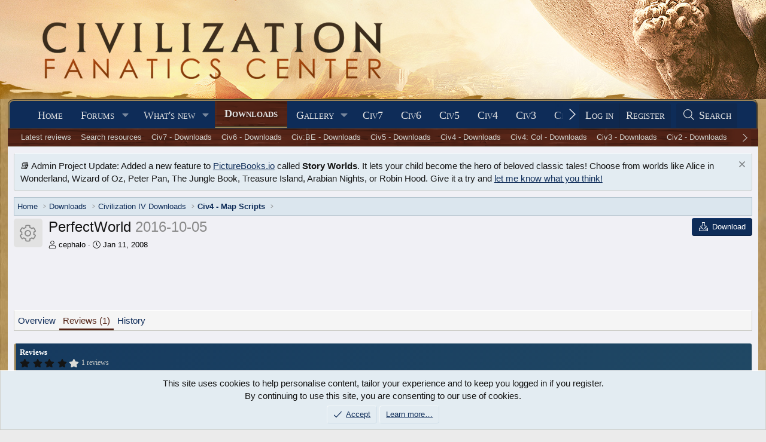

--- FILE ---
content_type: text/html; charset=utf-8
request_url: https://forums.civfanatics.com/resources/perfectworld.8042/reviews?order=vote_score
body_size: 13999
content:
<!DOCTYPE html>
<html id="XF" lang="en-US" dir="LTR"
	data-xf="2.3"
	data-app="public"
	
	
	data-template="xfrm_resource_reviews"
	data-container-key="xfrmCategory-9"
	data-content-key="resource-8042"
	data-logged-in="false"
	data-cookie-prefix="xf_"
	data-csrf="1769050182,334be002838e68268f7bd2508aeb7e61"
	class="has-no-js template-xfrm_resource_reviews"
	>
<head>
	
	
	

	<meta charset="utf-8" />
	<title>PerfectWorld - Reviews | CivFanatics Forums</title>
	<link rel="manifest" href="/webmanifest.php">

	<meta http-equiv="X-UA-Compatible" content="IE=Edge" />
	<meta name="viewport" content="width=device-width, initial-scale=1, viewport-fit=cover">

	
		
			
				<meta name="theme-color" content="#0e2b58" />
			
		
	

	<meta name="apple-mobile-web-app-title" content="CivFanatics">
	

	
		<link rel="canonical" href="https://forums.civfanatics.com/resources/perfectworld.8042/reviews" />
	

	
		
	
	
	<meta property="og:site_name" content="CivFanatics Forums" />


	
	
		
	
	
	<meta property="og:type" content="website" />


	
	
		
	
	
	
		<meta property="og:title" content="PerfectWorld - Reviews" />
		<meta property="twitter:title" content="PerfectWorld - Reviews" />
	


	
	
	
		
	
	
	<meta property="og:url" content="https://forums.civfanatics.com/resources/perfectworld.8042/reviews?order=vote_score" />


	
	

	
	
	
		
	
	

	<link rel="stylesheet" href="/css.php?css=public%3Anormalize.css%2Cpublic%3Afa.css%2Cpublic%3Avariations.less%2Cpublic%3Acore.less%2Cpublic%3Aapp.less&amp;s=20&amp;l=1&amp;d=1768261783&amp;k=993d3c5d7846cf12dad1b9c096d587dcc1dd7eeb" />

	<link rel="stylesheet" href="/css.php?css=public%3Amessage.less&amp;s=20&amp;l=1&amp;d=1768261783&amp;k=24efc4a8a79387625f4b319ae715e72112b96b6f" />
<link rel="stylesheet" href="/css.php?css=public%3Anotices.less&amp;s=20&amp;l=1&amp;d=1768261783&amp;k=78b829707725b566d019a4b36c1afa44c813a4d8" />
<link rel="stylesheet" href="/css.php?css=public%3Aprogress_bar.less&amp;s=20&amp;l=1&amp;d=1768261783&amp;k=37da38ab3e47e4bc691467562c10b2250172c37b" />
<link rel="stylesheet" href="/css.php?css=public%3Arating_stars.less&amp;s=20&amp;l=1&amp;d=1768261783&amp;k=fa7b4ac80cadba36b1f56156c9ca9dda5c56c450" />
<link rel="stylesheet" href="/css.php?css=public%3Axfrm.less&amp;s=20&amp;l=1&amp;d=1768261783&amp;k=67da50f8809cc2e8b516df4be8d4a2826659e5c6" />
<link rel="stylesheet" href="/css.php?css=public%3Aextra.less&amp;s=20&amp;l=1&amp;d=1768261783&amp;k=73c01d64539d64c1e6b6ce16689312100af3a8b1" />


	
		<script src="/js/xf/preamble.min.js?_v=00026c4e"></script>
	

	
	<script src="/js/vendor/vendor-compiled.js?_v=00026c4e" defer></script>
	<script src="/js/xf/core-compiled.js?_v=00026c4e" defer></script>

	<script>
		XF.ready(() =>
		{
			XF.extendObject(true, XF.config, {
				// 
				userId: 0,
				enablePush: true,
				pushAppServerKey: 'BF9H8wib7EUZQZuOGJhO0MVwhNi2jL37t1ONGL_lIJ9mR4mJruI05LLhmsDn0kmFIfbrSOMA0zrD3h9lh55LZzI',
				url: {
					fullBase: 'https://forums.civfanatics.com/',
					basePath: '/',
					css: '/css.php?css=__SENTINEL__&s=20&l=1&d=1768261783',
					js: '/js/__SENTINEL__?_v=00026c4e',
					icon: '/data/local/icons/__VARIANT__.svg?v=1768261802#__NAME__',
					iconInline: '/styles/fa/__VARIANT__/__NAME__.svg?v=5.15.3',
					keepAlive: '/login/keep-alive'
				},
				cookie: {
					path: '/',
					domain: '',
					prefix: 'xf_',
					secure: true,
					consentMode: 'simple',
					consented: ["optional","_third_party"]
				},
				cacheKey: 'f3ed7234243583f554e27d349fe769c5',
				csrf: '1769050182,334be002838e68268f7bd2508aeb7e61',
				js: {"\/js\/xf\/comment.min.js?_v=00026c4e":true},
				fullJs: false,
				css: {"public:message.less":true,"public:notices.less":true,"public:progress_bar.less":true,"public:rating_stars.less":true,"public:xfrm.less":true,"public:extra.less":true},
				time: {
					now: 1769050182,
					today: 1768971600,
					todayDow: 3,
					tomorrow: 1769058000,
					yesterday: 1768885200,
					week: 1768453200,
					month: 1767243600,
					year: 1767243600
				},
				style: {
					light: 'default',
					dark: '',
					defaultColorScheme: 'light'
				},
				borderSizeFeature: '3px',
				fontAwesomeWeight: 'l',
				enableRtnProtect: true,
				
				enableFormSubmitSticky: true,
				imageOptimization: '0',
				imageOptimizationQuality: 0.85,
				uploadMaxFilesize: 268435456,
				uploadMaxWidth: 0,
				uploadMaxHeight: 0,
				allowedVideoExtensions: ["m4v","mov","mp4","mp4v","mpeg","mpg","ogv","webm"],
				allowedAudioExtensions: ["mp3","opus","ogg","wav"],
				shortcodeToEmoji: true,
				visitorCounts: {
					conversations_unread: '0',
					alerts_unviewed: '0',
					total_unread: '0',
					title_count: false,
					icon_indicator: true
				},
				jsMt: {"xf\/action.js":"73262821","xf\/embed.js":"bba1db27","xf\/form.js":"bba1db27","xf\/structure.js":"73262821","xf\/tooltip.js":"bba1db27"},
				jsState: {},
				publicMetadataLogoUrl: '',
				publicPushBadgeUrl: 'https://forums.civfanatics.com/styles/default/xenforo/bell.png'
			})

			XF.extendObject(XF.phrases, {
				// 
				date_x_at_time_y:     "{date} at {time}",
				day_x_at_time_y:      "{day} at {time}",
				yesterday_at_x:       "Yesterday at {time}",
				x_minutes_ago:        "{minutes} minutes ago",
				one_minute_ago:       "1 minute ago",
				a_moment_ago:         "A moment ago",
				today_at_x:           "Today at {time}",
				in_a_moment:          "In a moment",
				in_a_minute:          "In a minute",
				in_x_minutes:         "In {minutes} minutes",
				later_today_at_x:     "Later today at {time}",
				tomorrow_at_x:        "Tomorrow at {time}",
				short_date_x_minutes: "{minutes}m",
				short_date_x_hours:   "{hours}h",
				short_date_x_days:    "{days}d",

				day0: "Sunday",
				day1: "Monday",
				day2: "Tuesday",
				day3: "Wednesday",
				day4: "Thursday",
				day5: "Friday",
				day6: "Saturday",

				dayShort0: "Sun",
				dayShort1: "Mon",
				dayShort2: "Tue",
				dayShort3: "Wed",
				dayShort4: "Thu",
				dayShort5: "Fri",
				dayShort6: "Sat",

				month0: "January",
				month1: "February",
				month2: "March",
				month3: "April",
				month4: "May",
				month5: "June",
				month6: "July",
				month7: "August",
				month8: "September",
				month9: "October",
				month10: "November",
				month11: "December",

				active_user_changed_reload_page: "The active user has changed. Reload the page for the latest version.",
				server_did_not_respond_in_time_try_again: "The server did not respond in time. Please try again.",
				oops_we_ran_into_some_problems: "Oops! We ran into some problems.",
				oops_we_ran_into_some_problems_more_details_console: "Oops! We ran into some problems. Please try again later. More error details may be in the browser console.",
				file_too_large_to_upload: "The file is too large to be uploaded.",
				uploaded_file_is_too_large_for_server_to_process: "The uploaded file is too large for the server to process.",
				files_being_uploaded_are_you_sure: "Files are still being uploaded. Are you sure you want to submit this form?",
				attach: "Attach files",
				rich_text_box: "Rich text box",
				close: "Close",
				link_copied_to_clipboard: "Link copied to clipboard.",
				text_copied_to_clipboard: "Text copied to clipboard.",
				loading: "Loading…",
				you_have_exceeded_maximum_number_of_selectable_items: "You have exceeded the maximum number of selectable items.",

				processing: "Processing",
				'processing...': "Processing…",

				showing_x_of_y_items: "Showing {count} of {total} items",
				showing_all_items: "Showing all items",
				no_items_to_display: "No items to display",

				number_button_up: "Increase",
				number_button_down: "Decrease",

				push_enable_notification_title: "Push notifications enabled successfully at CivFanatics Forums",
				push_enable_notification_body: "Thank you for enabling push notifications!",

				pull_down_to_refresh: "Pull down to refresh",
				release_to_refresh: "Release to refresh",
				refreshing: "Refreshing…"
			})
		})
	</script>

	<script src="/js/xf/comment.min.js?_v=00026c4e" defer></script>



	

	
	<script async src="https://www.googletagmanager.com/gtag/js?id=G-EXJ6TW9EQ9"></script>
	<script>
		window.dataLayer = window.dataLayer || [];
		function gtag(){dataLayer.push(arguments);}
		gtag('js', new Date());
		gtag('config', 'G-EXJ6TW9EQ9', {
			// 
			
			
		});
	</script>

<script defer src="https://cloudmetrics.xenforo.com/js/essential.js" data-website-id="2020738969127760"></script>
<!-- Venatus Ad Manager -->
<script src="https://hb.vntsm.com/v3/live/ad-manager.min.js" type="text/javascript" data-site-id="650090d2397aa93aeb789e0e" data-mode="scan" async></script>
<!-- / Venatus Ad Manager -->
</head>
<body data-template="xfrm_resource_reviews">

<div class="p-pageWrapper" id="top">

	

	<header class="p-header" id="header">
		<div class="p-header-inner">
			<div class="p-header-content">
				<div class="p-header-logo p-header-logo--image">
					<a href="https://www.civfanatics.com">
						

	

	
		
		

		
	
		
		

		
	

	

	<picture data-variations="{&quot;default&quot;:{&quot;1&quot;:&quot;\/data\/assets\/logo\/logo-cfc.png&quot;,&quot;2&quot;:null},&quot;alternate&quot;:{&quot;1&quot;:&quot;\/data\/assets\/logo\/logo-cfc.png&quot;,&quot;2&quot;:null}}">
		
		
		

		

		<img src="/data/assets/logo/logo-cfc.png"  width="" height="36" alt="CivFanatics Forums"  />
	</picture>


					</a>
				</div>

				
			</div>
		</div>
	</header>

	
	

	
		<div class="p-navSticky p-navSticky--primary" data-xf-init="sticky-header">
			
		<nav class="p-nav">
			<div class="p-nav-inner">
				<button type="button" class="button button--plain p-nav-menuTrigger" data-xf-click="off-canvas" data-menu=".js-headerOffCanvasMenu" tabindex="0" aria-label="Menu"><span class="button-text">
					<i aria-hidden="true"></i>
				</span></button>

				<div class="p-nav-smallLogo">
					<a href="https://www.civfanatics.com">
						

	

	
		
		

		
	
		
		

		
	

	

	<picture data-variations="{&quot;default&quot;:{&quot;1&quot;:&quot;\/data\/assets\/logo\/logo-cfc.png&quot;,&quot;2&quot;:null},&quot;alternate&quot;:{&quot;1&quot;:&quot;\/data\/assets\/logo\/logo-cfc.png&quot;,&quot;2&quot;:null}}">
		
		
		

		

		<img src="/data/assets/logo/logo-cfc.png"  width="" height="36" alt="CivFanatics Forums"  />
	</picture>


					</a>
				</div>

				<div class="p-nav-scroller hScroller" data-xf-init="h-scroller" data-auto-scroll=".p-navEl.is-selected">
					<div class="hScroller-scroll">
						<ul class="p-nav-list js-offCanvasNavSource">
							
								<li>
									
	<div class="p-navEl " >
	

		
	
	<a href="https://www.civfanatics.com"
	class="p-navEl-link "
	
	data-xf-key="1"
	data-nav-id="home">Home</a>


		

		
	
	</div>

								</li>
							
								<li>
									
	<div class="p-navEl " data-has-children="true">
	

		
	
	<a href="/"
	class="p-navEl-link p-navEl-link--splitMenu "
	
	
	data-nav-id="forums">Forums</a>


		<a data-xf-key="2"
			data-xf-click="menu"
			data-menu-pos-ref="< .p-navEl"
			class="p-navEl-splitTrigger"
			role="button"
			tabindex="0"
			aria-label="Toggle expanded"
			aria-expanded="false"
			aria-haspopup="true"></a>

		
	
		<div class="menu menu--structural" data-menu="menu" aria-hidden="true">
			<div class="menu-content">
				
					
	
	
	<a href="/whats-new/posts/"
	class="menu-linkRow u-indentDepth0 js-offCanvasCopy "
	
	
	data-nav-id="newPosts">New posts</a>

	

				
					
	
	
	<a href="/search/?type=post"
	class="menu-linkRow u-indentDepth0 js-offCanvasCopy "
	
	
	data-nav-id="searchForums">Search forums</a>

	

				
					
	
	
	<a href="https://forums.civfanatics.com/account/upgrades"
	class="menu-linkRow u-indentDepth0 js-offCanvasCopy "
	
	
	data-nav-id="AccountUpgrade">Account upgrades</a>

	

				
			</div>
		</div>
	
	</div>

								</li>
							
								<li>
									
	<div class="p-navEl " data-has-children="true">
	

		
	
	<a href="/whats-new/"
	class="p-navEl-link p-navEl-link--splitMenu "
	
	
	data-nav-id="whatsNew">What's new</a>


		<a data-xf-key="3"
			data-xf-click="menu"
			data-menu-pos-ref="< .p-navEl"
			class="p-navEl-splitTrigger"
			role="button"
			tabindex="0"
			aria-label="Toggle expanded"
			aria-expanded="false"
			aria-haspopup="true"></a>

		
	
		<div class="menu menu--structural" data-menu="menu" aria-hidden="true">
			<div class="menu-content">
				
					
	
	
	<a href="/featured/"
	class="menu-linkRow u-indentDepth0 js-offCanvasCopy "
	
	
	data-nav-id="featured">Featured content</a>

	

				
					
	
	
	<a href="/whats-new/posts/"
	class="menu-linkRow u-indentDepth0 js-offCanvasCopy "
	 rel="nofollow"
	
	data-nav-id="whatsNewPosts">New posts</a>

	

				
					
	
	
	<a href="/whats-new/media/"
	class="menu-linkRow u-indentDepth0 js-offCanvasCopy "
	 rel="nofollow"
	
	data-nav-id="xfmgWhatsNewNewMedia">New media</a>

	

				
					
	
	
	<a href="/whats-new/media-comments/"
	class="menu-linkRow u-indentDepth0 js-offCanvasCopy "
	 rel="nofollow"
	
	data-nav-id="xfmgWhatsNewMediaComments">New media comments</a>

	

				
					
	
	
	<a href="/whats-new/resources/"
	class="menu-linkRow u-indentDepth0 js-offCanvasCopy "
	 rel="nofollow"
	
	data-nav-id="xfrmNewResources">New resources</a>

	

				
					
	
	
	<a href="/whats-new/profile-posts/"
	class="menu-linkRow u-indentDepth0 js-offCanvasCopy "
	 rel="nofollow"
	
	data-nav-id="whatsNewProfilePosts">New profile posts</a>

	

				
					
	
	
	<a href="/whats-new/latest-activity"
	class="menu-linkRow u-indentDepth0 js-offCanvasCopy "
	 rel="nofollow"
	
	data-nav-id="latestActivity">Latest activity</a>

	

				
			</div>
		</div>
	
	</div>

								</li>
							
								<li>
									
	<div class="p-navEl is-selected" data-has-children="true">
	

		
	
	<a href="/resources/"
	class="p-navEl-link p-navEl-link--splitMenu "
	
	
	data-nav-id="xfrm">Downloads</a>


		<a data-xf-key="4"
			data-xf-click="menu"
			data-menu-pos-ref="< .p-navEl"
			class="p-navEl-splitTrigger"
			role="button"
			tabindex="0"
			aria-label="Toggle expanded"
			aria-expanded="false"
			aria-haspopup="true"></a>

		
	
		<div class="menu menu--structural" data-menu="menu" aria-hidden="true">
			<div class="menu-content">
				
					
	
	
	<a href="/resources/latest-reviews"
	class="menu-linkRow u-indentDepth0 js-offCanvasCopy "
	
	
	data-nav-id="xfrmLatestReviews">Latest reviews</a>

	

				
					
	
	
	<a href="/search/?type=resource"
	class="menu-linkRow u-indentDepth0 js-offCanvasCopy "
	
	
	data-nav-id="xfrmSearchResources">Search resources</a>

	

				
					
	
	
	<a href="https://forums.civfanatics.com/resources/categories/civilization-vii-downloads.181/"
	class="menu-linkRow u-indentDepth0 js-offCanvasCopy "
	
	
	data-nav-id="Civ7Downloads">Civ7 - Downloads</a>

	

				
					
	
	
	<a href="https://forums.civfanatics.com/resources/categories/civilization-vi-downloads.145/"
	class="menu-linkRow u-indentDepth0 js-offCanvasCopy "
	
	
	data-nav-id="430">Civ6 - Downloads</a>

	

				
					
	
	
	<a href="https://forums.civfanatics.com/resources/categories/civ-beyond-earth-downloads.144/"
	class="menu-linkRow u-indentDepth0 js-offCanvasCopy "
	
	
	data-nav-id="435">Civ:BE - Downloads</a>

	

				
					
	
	
	<a href="https://forums.civfanatics.com/resources/categories/civilization-v-downloads.112/"
	class="menu-linkRow u-indentDepth0 js-offCanvasCopy "
	
	
	data-nav-id="440">Civ5 - Downloads</a>

	

				
					
	
	
	<a href="https://forums.civfanatics.com/resources/categories/civilization-iv-downloads.1/"
	class="menu-linkRow u-indentDepth0 js-offCanvasCopy "
	
	
	data-nav-id="450">Civ4 - Downloads</a>

	

				
					
	
	
	<a href="https://forums.civfanatics.com/resources/categories/civ-iv-colonization-downloads.110/"
	class="menu-linkRow u-indentDepth0 js-offCanvasCopy "
	
	
	data-nav-id="455">Civ4: Col - Downloads</a>

	

				
					
	
	
	<a href="https://forums.civfanatics.com/resources/categories/civilization-iii-downloads.13/"
	class="menu-linkRow u-indentDepth0 js-offCanvasCopy "
	
	
	data-nav-id="460">Civ3 - Downloads</a>

	

				
					
	
	
	<a href="https://forums.civfanatics.com/resources/categories/civilization-ii-downloads.78/"
	class="menu-linkRow u-indentDepth0 js-offCanvasCopy "
	
	
	data-nav-id="470">Civ2 - Downloads</a>

	

				
					
	
	
	<a href="https://forums.civfanatics.com/resources/categories/civilization-i-downloads.105/"
	class="menu-linkRow u-indentDepth0 js-offCanvasCopy "
	
	
	data-nav-id="480">Civ1 - Downloads</a>

	

				
					
	
	
	<a href="https://forums.civfanatics.com/resources/categories/alpha-centauri-downloads.111/"
	class="menu-linkRow u-indentDepth0 js-offCanvasCopy "
	
	
	data-nav-id="490">Alpha Centauri - Downloads</a>

	

				
					
	
	
	<a href="https://forums.civfanatics.com/resources/categories/ara-history-untold-downloads.188/"
	class="menu-linkRow u-indentDepth0 js-offCanvasCopy "
	
	
	data-nav-id="Ara">Ara: History Untold Downloads</a>

	

				
			</div>
		</div>
	
	</div>

								</li>
							
								<li>
									
	<div class="p-navEl " data-has-children="true">
	

		
	
	<a href="/media/"
	class="p-navEl-link p-navEl-link--splitMenu "
	
	
	data-nav-id="xfmg">Gallery</a>


		<a data-xf-key="5"
			data-xf-click="menu"
			data-menu-pos-ref="< .p-navEl"
			class="p-navEl-splitTrigger"
			role="button"
			tabindex="0"
			aria-label="Toggle expanded"
			aria-expanded="false"
			aria-haspopup="true"></a>

		
	
		<div class="menu menu--structural" data-menu="menu" aria-hidden="true">
			<div class="menu-content">
				
					
	
	
	<a href="/whats-new/media/"
	class="menu-linkRow u-indentDepth0 js-offCanvasCopy "
	 rel="nofollow"
	
	data-nav-id="xfmgNewMedia">New media</a>

	

				
					
	
	
	<a href="/whats-new/media-comments/"
	class="menu-linkRow u-indentDepth0 js-offCanvasCopy "
	 rel="nofollow"
	
	data-nav-id="xfmgNewComments">New comments</a>

	

				
					
	
	
	<a href="/search/?type=xfmg_media"
	class="menu-linkRow u-indentDepth0 js-offCanvasCopy "
	
	
	data-nav-id="xfmgSearchMedia">Search media</a>

	

				
					
	
	
	<a href="https://forums.civfanatics.com/media/categories/civilization-vii-gallery.74/"
	class="menu-linkRow u-indentDepth0 js-offCanvasCopy "
	
	
	data-nav-id="Civ7Gallery">Civ7 - Gallery</a>

	

				
					
	
	
	<a href="https://forums.civfanatics.com/media/categories/civilization-vi-gallery.39/"
	class="menu-linkRow u-indentDepth0 js-offCanvasCopy "
	
	
	data-nav-id="Gal800">Civ6 - Gallery</a>

	

				
					
	
	
	<a href="https://forums.civfanatics.com/media/categories/civ-beyond-earth-gallery.36/"
	class="menu-linkRow u-indentDepth0 js-offCanvasCopy "
	
	
	data-nav-id="Gal810">Civ:BE - Gallery</a>

	

				
					
	
	
	<a href="https://forums.civfanatics.com/media/categories/civilization-v-gallery.31/"
	class="menu-linkRow u-indentDepth0 js-offCanvasCopy "
	
	
	data-nav-id="Gal820">Civ5 - Gallery</a>

	

				
					
	
	
	<a href="https://forums.civfanatics.com/media/categories/civilization-iv-gallery.2/"
	class="menu-linkRow u-indentDepth0 js-offCanvasCopy "
	
	
	data-nav-id="Gal830">Civ4 - Gallery</a>

	

				
					
	
	
	<a href="https://forums.civfanatics.com/media/categories/civ4-colonization-gallery.29/"
	class="menu-linkRow u-indentDepth0 js-offCanvasCopy "
	
	
	data-nav-id="Gal840">Civ4:Col - Gallery</a>

	

				
					
	
	
	<a href="https://forums.civfanatics.com/media/categories/civilization-iii-gallery.6/"
	class="menu-linkRow u-indentDepth0 js-offCanvasCopy "
	
	
	data-nav-id="Gal850">Civ3 - Gallery</a>

	

				
					
	
	
	<a href="https://forums.civfanatics.com/media/categories/civilization-ii-gallery.13/"
	class="menu-linkRow u-indentDepth0 js-offCanvasCopy "
	
	
	data-nav-id="Gal860">Civ2 - Gallery</a>

	

				
					
	
	
	<a href="https://forums.civfanatics.com/media/categories/civilization-gallery.16/"
	class="menu-linkRow u-indentDepth0 js-offCanvasCopy "
	
	
	data-nav-id="Gal870">Civ1 - Gallery</a>

	

				
					
	
	
	<a href="https://forums.civfanatics.com/media/categories/alpha-centauri.89/"
	class="menu-linkRow u-indentDepth0 js-offCanvasCopy "
	
	
	data-nav-id="873">Alpha Centauri - Gallery</a>

	

				
					
	
	
	<a href="https://forums.civfanatics.com/media/categories/colonization-gallery.70/"
	class="menu-linkRow u-indentDepth0 js-offCanvasCopy "
	
	
	data-nav-id="876">Colonization - Gallery</a>

	

				
					
	
	
	<a href="https://forums.civfanatics.com/media/categories/old-world.59/"
	class="menu-linkRow u-indentDepth0 js-offCanvasCopy "
	
	
	data-nav-id="Gal880">Old World - Gallery</a>

	

				
					
	
	
	<a href="https://forums.civfanatics.com/media/categories/ara-history-untold.83/"
	class="menu-linkRow u-indentDepth0 js-offCanvasCopy "
	
	
	data-nav-id="890">Ara: History Untold - Gallery</a>

	

				
			</div>
		</div>
	
	</div>

								</li>
							
								<li>
									
	<div class="p-navEl " >
	

		
	
	<a href="https://www.civfanatics.com/civ7/"
	class="p-navEl-link "
	
	data-xf-key="6"
	data-nav-id="Civ7">Civ7</a>


		

		
	
	</div>

								</li>
							
								<li>
									
	<div class="p-navEl " >
	

		
	
	<a href="https://www.civfanatics.com/civ6"
	class="p-navEl-link "
	
	data-xf-key="7"
	data-nav-id="530">Civ6</a>


		

		
	
	</div>

								</li>
							
								<li>
									
	<div class="p-navEl " >
	

		
	
	<a href="https://www.civfanatics.com/civ5/"
	class="p-navEl-link "
	
	data-xf-key="8"
	data-nav-id="540">Civ5</a>


		

		
	
	</div>

								</li>
							
								<li>
									
	<div class="p-navEl " >
	

		
	
	<a href="https://www.civfanatics.com/civ4/"
	class="p-navEl-link "
	
	data-xf-key="9"
	data-nav-id="550">Civ4</a>


		

		
	
	</div>

								</li>
							
								<li>
									
	<div class="p-navEl " >
	

		
	
	<a href="https://www.civfanatics.com/civ3/"
	class="p-navEl-link "
	
	data-xf-key="10"
	data-nav-id="560">Civ3</a>


		

		
	
	</div>

								</li>
							
								<li>
									
	<div class="p-navEl " >
	

		
	
	<a href="https://www.civfanatics.com/civ2/"
	class="p-navEl-link "
	
	data-xf-key="11"
	data-nav-id="570">Civ2</a>


		

		
	
	</div>

								</li>
							
								<li>
									
	<div class="p-navEl " >
	

		
	
	<a href="https://www.civfanatics.com/civ1/"
	class="p-navEl-link "
	
	data-xf-key="12"
	data-nav-id="580">Civ1</a>


		

		
	
	</div>

								</li>
							
								<li>
									
	<div class="p-navEl " data-has-children="true">
	

			
				<a data-xf-key="13"
					data-xf-click="menu"
					data-menu-pos-ref="< .p-navEl"
					class="p-navEl-linkHolder"
					role="button"
					tabindex="0"
					aria-expanded="false"
					aria-haspopup="true">
					
	
	<span 
	class="p-navEl-link p-navEl-link--menuTrigger "
	
	
	data-nav-id="595">Follow us</span>

				</a>
			

		
	
		<div class="menu menu--structural" data-menu="menu" aria-hidden="true">
			<div class="menu-content">
				
					
	
	
	<a href="https://www.facebook.com/civfanatics"
	class="menu-linkRow u-indentDepth0 js-offCanvasCopy "
	
	
	data-nav-id="1">We are on Facebook!</a>

	

				
					
	
	
	<a href="https://www.instagram.com/civfanatics/"
	class="menu-linkRow u-indentDepth0 js-offCanvasCopy "
	
	
	data-nav-id="2">We are on Instagram!</a>

	

				
					
	
	
	<a href="https://www.reddit.com/r/civfanatics/"
	class="menu-linkRow u-indentDepth0 js-offCanvasCopy "
	
	
	data-nav-id="3">We are on reddit!</a>

	

				
					
	
	
	<a href="https://mstdn.games/@civfanatics"
	class="menu-linkRow u-indentDepth0 js-offCanvasCopy "
	
	
	data-nav-id="4">We are on Mastodon!</a>

	

				
			</div>
		</div>
	
	</div>

								</li>
							
								<li>
									
	<div class="p-navEl " data-has-children="true">
	

			
				<a data-xf-key="14"
					data-xf-click="menu"
					data-menu-pos-ref="< .p-navEl"
					class="p-navEl-linkHolder"
					role="button"
					tabindex="0"
					aria-expanded="false"
					aria-haspopup="true">
					
	
	<span 
	class="p-navEl-link p-navEl-link--menuTrigger "
	
	
	data-nav-id="597">Projects</span>

				</a>
			

		
	
		<div class="menu menu--structural" data-menu="menu" aria-hidden="true">
			<div class="menu-content">
				
					
	
	
	<a href="https://polycast.civfanatics.com/"
	class="menu-linkRow u-indentDepth0 js-offCanvasCopy "
	
	
	data-nav-id="Podcast1">The Polycast podcast</a>

	

				
					
	
	
	<a href="https://civcomm.civfanatics.com/omt/"
	class="menu-linkRow u-indentDepth0 js-offCanvasCopy "
	
	
	data-nav-id="Podcast5">One More Turn podcast</a>

	

				
					
	
	
	<a href="https://modiki.civfanatics.com/"
	class="menu-linkRow u-indentDepth0 js-offCanvasCopy "
	
	
	data-nav-id="590">Modiki - our modding wiki</a>

	

				
					
	
	
	<a href="https://sleague.civfanatics.com"
	class="menu-linkRow u-indentDepth0 js-offCanvasCopy "
	
	
	data-nav-id="Civ2ScenarioLeague">Scenario League (Civ2)</a>

	

				
			</div>
		</div>
	
	</div>

								</li>
							
								<li>
									
	<div class="p-navEl " data-has-children="true">
	

		
	
	<a href="/members/"
	class="p-navEl-link p-navEl-link--splitMenu "
	
	
	data-nav-id="members">Members</a>


		<a data-xf-key="15"
			data-xf-click="menu"
			data-menu-pos-ref="< .p-navEl"
			class="p-navEl-splitTrigger"
			role="button"
			tabindex="0"
			aria-label="Toggle expanded"
			aria-expanded="false"
			aria-haspopup="true"></a>

		
	
		<div class="menu menu--structural" data-menu="menu" aria-hidden="true">
			<div class="menu-content">
				
					
	
	
	<a href="/online/"
	class="menu-linkRow u-indentDepth0 js-offCanvasCopy "
	
	
	data-nav-id="currentVisitors">Current visitors</a>

	

				
					
	
	
	<a href="/whats-new/profile-posts/"
	class="menu-linkRow u-indentDepth0 js-offCanvasCopy "
	 rel="nofollow"
	
	data-nav-id="newProfilePosts">New profile posts</a>

	

				
					
	
	
	<a href="/search/?type=profile_post"
	class="menu-linkRow u-indentDepth0 js-offCanvasCopy "
	
	
	data-nav-id="searchProfilePosts">Search profile posts</a>

	

				
					
	
	
	<a href="https://forums.civfanatics.com/account/upgrades"
	class="menu-linkRow u-indentDepth0 js-offCanvasCopy "
	
	
	data-nav-id="650">Upgrade Account to Premium</a>

	

				
					
	
	
	<a href="https://forums.civfanatics.com/members/?key=staff_members"
	class="menu-linkRow u-indentDepth0 js-offCanvasCopy "
	
	
	data-nav-id="700">Staff members</a>

	

				
			</div>
		</div>
	
	</div>

								</li>
							
						</ul>
					</div>
				</div>

				<div class="p-nav-opposite">
					<div class="p-navgroup p-account p-navgroup--guest">
						
							<a href="/login/" class="p-navgroup-link p-navgroup-link--textual p-navgroup-link--logIn"
								data-xf-click="overlay" data-follow-redirects="on">
								<span class="p-navgroup-linkText">Log in</span>
							</a>
							
								<a href="/register/" class="p-navgroup-link p-navgroup-link--textual p-navgroup-link--register"
									data-xf-click="overlay" data-follow-redirects="on">
									<span class="p-navgroup-linkText">Register</span>
								</a>
							
						
					</div>

					<div class="p-navgroup p-discovery">
						<a href="/whats-new/"
							class="p-navgroup-link p-navgroup-link--iconic p-navgroup-link--whatsnew"
							aria-label="What&#039;s new"
							title="What&#039;s new">
							<i aria-hidden="true"></i>
							<span class="p-navgroup-linkText">What's new</span>
						</a>

						
							<a href="/search/"
								class="p-navgroup-link p-navgroup-link--iconic p-navgroup-link--search"
								data-xf-click="menu"
								data-xf-key="/"
								aria-label="Search"
								aria-expanded="false"
								aria-haspopup="true"
								title="Search">
								<i aria-hidden="true"></i>
								<span class="p-navgroup-linkText">Search</span>
							</a>
							<div class="menu menu--structural menu--wide" data-menu="menu" aria-hidden="true">
								<form action="/search/search" method="post"
									class="menu-content"
									data-xf-init="quick-search">

									<h3 class="menu-header">Search</h3>
									
									<div class="menu-row">
										
											<div class="inputGroup inputGroup--joined">
												<input type="text" class="input" name="keywords" data-acurl="/search/auto-complete" placeholder="Search…" aria-label="Search" data-menu-autofocus="true" />
												
			<select name="constraints" class="js-quickSearch-constraint input" aria-label="Search within">
				<option value="">Everywhere</option>
<option value="{&quot;search_type&quot;:&quot;resource&quot;}">Resources</option>
<option value="{&quot;search_type&quot;:&quot;resource&quot;,&quot;c&quot;:{&quot;categories&quot;:[9],&quot;child_categories&quot;:1}}">This category</option>

			</select>
		
											</div>
										
									</div>

									
									<div class="menu-row">
										<label class="iconic"><input type="checkbox"  name="c[title_only]" value="1" /><i aria-hidden="true"></i><span class="iconic-label">Search titles only

													
													<span tabindex="0" role="button"
														data-xf-init="tooltip" data-trigger="hover focus click" title="Tags will also be searched in content where tags are supported">

														<i class="fa--xf far fa-question-circle  u-muted u-smaller"><svg xmlns="http://www.w3.org/2000/svg" role="img" ><title>Note</title><use href="/data/local/icons/regular.svg?v=1768261802#question-circle"></use></svg></i>
													</span></span></label>

									</div>
									
									<div class="menu-row">
										<div class="inputGroup">
											<span class="inputGroup-text" id="ctrl_search_menu_by_member">By:</span>
											<input type="text" class="input" name="c[users]" data-xf-init="auto-complete" placeholder="Member" aria-labelledby="ctrl_search_menu_by_member" />
										</div>
									</div>
									<div class="menu-footer">
									<span class="menu-footer-controls">
										<button type="submit" class="button button--icon button--icon--search button--primary"><i class="fa--xf fal fa-search "><svg xmlns="http://www.w3.org/2000/svg" role="img" aria-hidden="true" ><use href="/data/local/icons/light.svg?v=1768261802#search"></use></svg></i><span class="button-text">Search</span></button>
										<button type="submit" class="button " name="from_search_menu"><span class="button-text">Advanced search…</span></button>
									</span>
									</div>

									<input type="hidden" name="_xfToken" value="1769050182,334be002838e68268f7bd2508aeb7e61" />
								</form>
							</div>
						
					</div>
				</div>
			</div>
		</nav>
	
		</div>
		
		
			<div class="p-sectionLinks">
				<div class="p-sectionLinks-inner hScroller" data-xf-init="h-scroller">
					<div class="hScroller-scroll">
						<ul class="p-sectionLinks-list">
							
								<li>
									
	<div class="p-navEl " >
	

		
	
	<a href="/resources/latest-reviews"
	class="p-navEl-link "
	
	data-xf-key="alt+1"
	data-nav-id="xfrmLatestReviews">Latest reviews</a>


		

		
	
	</div>

								</li>
							
								<li>
									
	<div class="p-navEl " >
	

		
	
	<a href="/search/?type=resource"
	class="p-navEl-link "
	
	data-xf-key="alt+2"
	data-nav-id="xfrmSearchResources">Search resources</a>


		

		
	
	</div>

								</li>
							
								<li>
									
	<div class="p-navEl " >
	

		
	
	<a href="https://forums.civfanatics.com/resources/categories/civilization-vii-downloads.181/"
	class="p-navEl-link "
	
	data-xf-key="alt+3"
	data-nav-id="Civ7Downloads">Civ7 - Downloads</a>


		

		
	
	</div>

								</li>
							
								<li>
									
	<div class="p-navEl " >
	

		
	
	<a href="https://forums.civfanatics.com/resources/categories/civilization-vi-downloads.145/"
	class="p-navEl-link "
	
	data-xf-key="alt+4"
	data-nav-id="430">Civ6 - Downloads</a>


		

		
	
	</div>

								</li>
							
								<li>
									
	<div class="p-navEl " >
	

		
	
	<a href="https://forums.civfanatics.com/resources/categories/civ-beyond-earth-downloads.144/"
	class="p-navEl-link "
	
	data-xf-key="alt+5"
	data-nav-id="435">Civ:BE - Downloads</a>


		

		
	
	</div>

								</li>
							
								<li>
									
	<div class="p-navEl " >
	

		
	
	<a href="https://forums.civfanatics.com/resources/categories/civilization-v-downloads.112/"
	class="p-navEl-link "
	
	data-xf-key="alt+6"
	data-nav-id="440">Civ5 - Downloads</a>


		

		
	
	</div>

								</li>
							
								<li>
									
	<div class="p-navEl " >
	

		
	
	<a href="https://forums.civfanatics.com/resources/categories/civilization-iv-downloads.1/"
	class="p-navEl-link "
	
	data-xf-key="alt+7"
	data-nav-id="450">Civ4 - Downloads</a>


		

		
	
	</div>

								</li>
							
								<li>
									
	<div class="p-navEl " >
	

		
	
	<a href="https://forums.civfanatics.com/resources/categories/civ-iv-colonization-downloads.110/"
	class="p-navEl-link "
	
	data-xf-key="alt+8"
	data-nav-id="455">Civ4: Col - Downloads</a>


		

		
	
	</div>

								</li>
							
								<li>
									
	<div class="p-navEl " >
	

		
	
	<a href="https://forums.civfanatics.com/resources/categories/civilization-iii-downloads.13/"
	class="p-navEl-link "
	
	data-xf-key="alt+9"
	data-nav-id="460">Civ3 - Downloads</a>


		

		
	
	</div>

								</li>
							
								<li>
									
	<div class="p-navEl " >
	

		
	
	<a href="https://forums.civfanatics.com/resources/categories/civilization-ii-downloads.78/"
	class="p-navEl-link "
	
	data-xf-key="alt+10"
	data-nav-id="470">Civ2 - Downloads</a>


		

		
	
	</div>

								</li>
							
								<li>
									
	<div class="p-navEl " >
	

		
	
	<a href="https://forums.civfanatics.com/resources/categories/civilization-i-downloads.105/"
	class="p-navEl-link "
	
	data-xf-key="alt+11"
	data-nav-id="480">Civ1 - Downloads</a>


		

		
	
	</div>

								</li>
							
								<li>
									
	<div class="p-navEl " >
	

		
	
	<a href="https://forums.civfanatics.com/resources/categories/alpha-centauri-downloads.111/"
	class="p-navEl-link "
	
	data-xf-key="alt+12"
	data-nav-id="490">Alpha Centauri - Downloads</a>


		

		
	
	</div>

								</li>
							
								<li>
									
	<div class="p-navEl " >
	

		
	
	<a href="https://forums.civfanatics.com/resources/categories/ara-history-untold-downloads.188/"
	class="p-navEl-link "
	
	data-xf-key="alt+13"
	data-nav-id="Ara">Ara: History Untold Downloads</a>


		

		
	
	</div>

								</li>
							
						</ul>
					</div>
				</div>
			</div>
			
	
		

	<div class="offCanvasMenu offCanvasMenu--nav js-headerOffCanvasMenu" data-menu="menu" aria-hidden="true" data-ocm-builder="navigation">
		<div class="offCanvasMenu-backdrop" data-menu-close="true"></div>
		<div class="offCanvasMenu-content">
			<div class="offCanvasMenu-header">
				Menu
				<a class="offCanvasMenu-closer" data-menu-close="true" role="button" tabindex="0" aria-label="Close"></a>
			</div>
			
				<div class="p-offCanvasRegisterLink">
					<div class="offCanvasMenu-linkHolder">
						<a href="/login/" class="offCanvasMenu-link" data-xf-click="overlay" data-menu-close="true">
							Log in
						</a>
					</div>
					<hr class="offCanvasMenu-separator" />
					
						<div class="offCanvasMenu-linkHolder">
							<a href="/register/" class="offCanvasMenu-link" data-xf-click="overlay" data-menu-close="true">
								Register
							</a>
						</div>
						<hr class="offCanvasMenu-separator" />
					
				</div>
			
			<div class="js-offCanvasNavTarget"></div>
			<div class="offCanvasMenu-installBanner js-installPromptContainer" style="display: none;" data-xf-init="install-prompt">
				<div class="offCanvasMenu-installBanner-header">Install the app</div>
				<button type="button" class="button js-installPromptButton"><span class="button-text">Install</span></button>
				<template class="js-installTemplateIOS">
					<div class="js-installTemplateContent">
						<div class="overlay-title">How to install the app on iOS</div>
						<div class="block-body">
							<div class="block-row">
								<p>
									Follow along with the video below to see how to install our site as a web app on your home screen.
								</p>
								<p style="text-align: center">
									<video src="/styles/default/xenforo/add_to_home.mp4"
										width="280" height="480" autoplay loop muted playsinline></video>
								</p>
								<p>
									<small><strong>Note:</strong> This feature may not be available in some browsers.</small>
								</p>
							</div>
						</div>
					</div>
				</template>
			</div>
		</div>
	</div>

	<div class="p-body">
		<div class="p-body-inner">
			<!--XF:EXTRA_OUTPUT-->

			
				
	
		
		

		<ul class="notices notices--block  js-notices"
			data-xf-init="notices"
			data-type="block"
			data-scroll-interval="6">

			
				
	<li class="notice js-notice notice--primary"
		data-notice-id="43"
		data-delay-duration="0"
		data-display-duration="0"
		data-auto-dismiss=""
		data-visibility="">

		
		<div class="notice-content">
			
				<a href="/account/dismiss-notice?notice_id=43" class="notice-dismiss js-noticeDismiss" data-xf-init="tooltip" title="Dismiss notice"></a>
			
			📚 Admin Project Update: Added a new feature to <a href="https://picturebooks.io/" target="_blank">PictureBooks.io</a> called <b>Story Worlds</b>. It lets your child become the hero of beloved classic tales! Choose from worlds like Alice in Wonderland, Wizard of Oz, Peter Pan, The Jungle Book, Treasure Island, Arabian Nights, or Robin Hood. Give it a try and <a href="https://forums.civfanatics.com/threads/i-built-an-ai-childrens-book-generator-picturebooks-io-looking-for-feedback.700929/page-17#post-16911947">let me know what you think!</a>
		</div>
	</li>

			
		</ul>
	

			

			

			
			
	
		<ul class="p-breadcrumbs "
			itemscope itemtype="https://schema.org/BreadcrumbList">
			
				

				
				

				
					
					
	<li itemprop="itemListElement" itemscope itemtype="https://schema.org/ListItem">
		<a href="https://www.civfanatics.com" itemprop="item">
			<span itemprop="name">Home</span>
		</a>
		<meta itemprop="position" content="1" />
	</li>

				

				
					
					
	<li itemprop="itemListElement" itemscope itemtype="https://schema.org/ListItem">
		<a href="/resources/" itemprop="item">
			<span itemprop="name">Downloads</span>
		</a>
		<meta itemprop="position" content="2" />
	</li>

				
				
					
					
	<li itemprop="itemListElement" itemscope itemtype="https://schema.org/ListItem">
		<a href="/resources/categories/civilization-iv-downloads.1/" itemprop="item">
			<span itemprop="name">Civilization IV Downloads</span>
		</a>
		<meta itemprop="position" content="3" />
	</li>

				
					
					
	<li itemprop="itemListElement" itemscope itemtype="https://schema.org/ListItem">
		<a href="/resources/categories/civ4-map-scripts.9/" itemprop="item">
			<span itemprop="name">Civ4 - Map Scripts</span>
		</a>
		<meta itemprop="position" content="4" />
	</li>

				
			
		</ul>
	

			

			
	<noscript class="js-jsWarning"><div class="blockMessage blockMessage--important blockMessage--iconic u-noJsOnly">JavaScript is disabled. For a better experience, please enable JavaScript in your browser before proceeding.</div></noscript>

			
	<div class="blockMessage blockMessage--important blockMessage--iconic js-browserWarning" style="display: none">You are using an out of date browser. It  may not display this or other websites correctly.<br />You should upgrade or use an <a href="https://www.google.com/chrome/" target="_blank" rel="noopener">alternative browser</a>.</div>


			
				<div class="p-body-header">
					
		<div class="contentRow contentRow--hideFigureNarrow">
			<span class="contentRow-figure">
				
					<span  class="avatar avatar--s avatar--resourceIconDefault"><span></span><span class="u-srOnly">Resource icon</span></span>
				
			</span>
			<div class="contentRow-main">
				<div class="p-title">
					<h1 class="p-title-value">
						
							PerfectWorld
						
						
							<span class="u-muted">2016-10-05</span>
						
					</h1>
					
						<div class="p-title-pageAction">
							
								
									<a href="/resources/perfectworld.8042/download" class="button button--icon button--icon--download button--cta" target="_blank"><i class="fa--xf fal fa-download "><svg xmlns="http://www.w3.org/2000/svg" role="img" aria-hidden="true" ><use href="/data/local/icons/light.svg?v=1768261802#download"></use></svg></i><span class="button-text">Download</span></a>
								
							
						</div>
					
				</div>
				
					<div class="p-description">
						
							<ul class="listInline listInline--bullet">
								<li>
									<i class="fa--xf fal fa-user "><svg xmlns="http://www.w3.org/2000/svg" role="img" ><title>Author</title><use href="/data/local/icons/light.svg?v=1768261802#user"></use></svg></i>
									<span class="u-srOnly">Author</span>

									<a href="/members/cephalo.121433/" class="username  u-concealed" dir="auto" data-user-id="121433" data-xf-init="member-tooltip">cephalo</a>
								</li>
								<li>
									<i class="fa--xf fal fa-clock "><svg xmlns="http://www.w3.org/2000/svg" role="img" ><title>Creation date</title><use href="/data/local/icons/light.svg?v=1768261802#clock"></use></svg></i>
									<span class="u-srOnly">Creation date</span>

									<a href="/resources/perfectworld.8042/" class="u-concealed"><time  class="u-dt" dir="auto" datetime="2008-01-11T11:03:24-0500" data-timestamp="1200067404" data-date="Jan 11, 2008" data-time="11:03 AM" data-short="Jan &#039;08" title="Jan 11, 2008 at 11:03 AM">Jan 11, 2008</time></a>
								</li>
								
								
								
							</ul>
						
					</div>
				
			</div>
		</div>
	
				</div>
				

			<div class="p-body-main  ">
				
				<div class="p-body-contentCol"></div>
				

				

				<div class="p-body-content">
					

	
	
	 
	  <div class="ad-desktop" style="min-height: 90px; margin-right: auto; margin-left: auto; padding: 4px 0 4px 0;">
		  <div class="vm-placement" data-id="65040f6fd926600d7973dbf4" data-display-type="hybrid-banner"></div>
	  </div>
	 
	  <div class="ad-mobile" style="min-height: 50px; margin-right: auto; margin-left: auto; padding: 4px 0 4px 0;">
		  <div class="vm-placement" data-id="6626229650e90801e258b6f6"></div>
	  </div>
	


					<div class="p-body-pageContent">





	

	




	



	
		<div class="tabs tabs--standalone">
			<div class="hScroller" data-xf-init="h-scroller">
				<span class="hScroller-scroll">
					<a class="tabs-tab " href="/resources/perfectworld.8042/">Overview</a>
					
						
						
						
						
							<a class="tabs-tab is-active" href="/resources/perfectworld.8042/reviews">Reviews (1)</a>
						
						
							<a class="tabs-tab " href="/resources/perfectworld.8042/history">History</a>
						
						
					
				</span>
			</div>
		</div>
	





	





	
	
	







<div class="block">
	

	<div class="block-container">
		<h3 class="block-header">
			Reviews
			<span class="block-desc">
				
	<span class="ratingStarsRow ">
		
	

	<span class="ratingStars " title="4.08 star(s)">
		<span class="ratingStars-star ratingStars-star--full"></span>
		<span class="ratingStars-star ratingStars-star--full"></span>
		<span class="ratingStars-star ratingStars-star--full"></span>
		<span class="ratingStars-star ratingStars-star--full"></span>
		<span class="ratingStars-star"></span>
		<span class="u-srOnly">4.08 star(s)</span>
	</span>

		<span class="ratingStarsRow-text">
			1 reviews
		</span>
	</span>

			</span>
		</h3>

		<div class="block-row">
			
	
		<ul class="listPlain">
			
				<li class="block-row fauxBlockLink">
					<div class="ratingFilter">
						<a href="/resources/perfectworld.8042/reviews?rating=5"
							class="fauxBlockLink-blockLink ratingFilter-rating">
							5 star
						</a>

						
	

	<div class="progressBar">
		<div class="progressBar-progress" style="width: 100%">
			<span class="progressBar-label"
				data-xf-init="" data-trigger=""
				title="">

				
				
			</span>
		</div>
	</div>


						<span class="ratingFilter-percentage">100%</span>
					</div>
				</li>
			
				<li class="block-row fauxBlockLink">
					<div class="ratingFilter">
						<a href="/resources/perfectworld.8042/reviews?rating=4"
							class="fauxBlockLink-blockLink ratingFilter-rating">
							4 star
						</a>

						
	

	<div class="progressBar">
		<div class="progressBar-progress" style="width: 1100%">
			<span class="progressBar-label"
				data-xf-init="" data-trigger=""
				title="">

				
				
			</span>
		</div>
	</div>


						<span class="ratingFilter-percentage">1,100%</span>
					</div>
				</li>
			
				<li class="block-row fauxBlockLink">
					<div class="ratingFilter">
						<a href="/resources/perfectworld.8042/reviews?rating=3"
							class="fauxBlockLink-blockLink ratingFilter-rating">
							3 star
						</a>

						
	

	<div class="progressBar">
		<div class="progressBar-progress" style="width: 0%">
			<span class="progressBar-label"
				data-xf-init="" data-trigger=""
				title="">

				
				
			</span>
		</div>
	</div>


						<span class="ratingFilter-percentage">0%</span>
					</div>
				</li>
			
				<li class="block-row fauxBlockLink">
					<div class="ratingFilter">
						<a href="/resources/perfectworld.8042/reviews?rating=2"
							class="fauxBlockLink-blockLink ratingFilter-rating">
							2 star
						</a>

						
	

	<div class="progressBar">
		<div class="progressBar-progress" style="width: 0%">
			<span class="progressBar-label"
				data-xf-init="" data-trigger=""
				title="">

				
				
			</span>
		</div>
	</div>


						<span class="ratingFilter-percentage">0%</span>
					</div>
				</li>
			
				<li class="block-row fauxBlockLink">
					<div class="ratingFilter">
						<a href="/resources/perfectworld.8042/reviews?rating=1"
							class="fauxBlockLink-blockLink ratingFilter-rating">
							1 star
						</a>

						
	

	<div class="progressBar">
		<div class="progressBar-progress" style="width: 0%">
			<span class="progressBar-label"
				data-xf-init="" data-trigger=""
				title="">

				
				
			</span>
		</div>
	</div>


						<span class="ratingFilter-percentage">0%</span>
					</div>
				</li>
			
		</ul>
	

		</div>
	</div>
</div>

<div class="block">
	<div class="block-container">
		<div class="block-tabHeader tabs">
			<div class="hScroller" data-xf-init="h-scroller">
				<span class="hScroller-scroll">
					
					<a href="/resources/perfectworld.8042/reviews" class="tabs-tab ">Latest</a>
					
						<a href="/resources/perfectworld.8042/reviews?order=vote_score" class="tabs-tab is-active">Most helpful</a>
					
					<a href="/resources/perfectworld.8042/reviews?order=rating" class="tabs-tab ">Rating</a>
					
				</span>
			</div>

			<div class="tabs-extra tabs-extra--minor">
				<a class="menuTrigger" data-xf-click="menu" role="button" tabindex="0" aria-expanded="false" aria-haspopup="true">Filters</a>
				<div class="menu menu--wide" data-menu="menu" aria-hidden="true"
					data-href="/resources/perfectworld.8042/reviews/filters?order=vote_score&amp;direction=desc"
					data-load-target=".js-filterMenuBody">
					<div class="menu-content">
						<h4 class="menu-header">Show only:</h4>
						<div class="js-filterMenuBody">
							<div class="menu-row">Loading…</div>
						</div>
					</div>
				</div>
			</div>
		</div>

		

		<div class="block-body">
			
				

	
	

	<div class="message message--simple">
		<span class="u-anchorTarget" id="resource-review-13094"></span>
		<div class="message-inner">
			<span class="message-cell message-cell--user">
				
					
	<header class="message-user"
		
		itemscope itemtype="https://schema.org/Person"
		itemid="https://forums.civfanatics.com/members/akbarthegreat.190638/">

		
			<meta itemprop="name" content="Akbarthegreat" />
			
				<meta itemprop="url" content="https://forums.civfanatics.com/members/akbarthegreat.190638/" />
			
		

		<div class="message-avatar">
			<div class="message-avatar-wrapper">
				<a href="/members/akbarthegreat.190638/" class="avatar avatar--s" data-user-id="190638" data-xf-init="member-tooltip">
			<img src="https://civfanatics-data.community.forum/avatars/s/190/190638.jpg?1475248388"  alt="Akbarthegreat" class="avatar-u190638-s" width="48" height="48" loading="lazy" itemprop="image" /> 
		</a>
			</div>
		</div>
		<span class="message-userArrow"></span>
	</header>

				
			</span>
			<div class="message-cell message-cell--main">
				<div class="message-content js-messageContent">
					<div class="message-attribution message-attribution--plain">
						

						<ul class="listInline listInline--bullet">
							<li class="message-attribution-user">
								
									<a href="/members/akbarthegreat.190638/" class="username " dir="auto" data-user-id="190638" data-xf-init="member-tooltip">Akbarthegreat</a>
								
							</li>
							<li>
								
	

	<span class="ratingStars ratingStars--smaller" title="5.00 star(s)">
		<span class="ratingStars-star ratingStars-star--full"></span>
		<span class="ratingStars-star ratingStars-star--full"></span>
		<span class="ratingStars-star ratingStars-star--full"></span>
		<span class="ratingStars-star ratingStars-star--full"></span>
		<span class="ratingStars-star ratingStars-star--full"></span>
		<span class="u-srOnly">5.00 star(s)</span>
	</span>

							</li>
							<li><a href="/resources/perfectworld.8042/review/13094/" class="u-concealed"><time  class="u-dt" dir="auto" datetime="2016-11-26T08:46:43-0500" data-timestamp="1480168003" data-date="Nov 26, 2016" data-time="8:46 AM" data-short="Nov &#039;16" title="Nov 26, 2016 at 8:46 AM">Nov 26, 2016</time></a></li>
							
								<li>Version: 2016-10-05</li>
							
							
						</ul>
					</div>

					

					

	
		
	


					<div class="message-body">
						Great
					</div>

					

	
		
	

				</div>

				

				
			</div>

			
				<div class="message-cell message-cell--vote">
					<div class="message-column">
						
							
								

	
	
	<div class="contentVote  js-contentVote " data-xf-init="content-vote" data-content-id="resource_rating-13094">
		

		<a href="javascript:"
			class="contentVote-vote is-disabled contentVote-vote--up "
			data-vote="up"><span class="u-srOnly">Upvote</span></a>

		<span class="contentVote-score   js-voteCount"
			data-score="0">0</span>

		
			<a href="javascript:"
				class="contentVote-vote is-disabled contentVote-vote--down "
				data-vote="down"><span class="u-srOnly">Downvote</span></a>
		
	</div>


							
						
					</div>
				</div>
			
		</div>
	</div>

			
		</div>
	</div>
	
</div></div>
					

	
	
	 
	  <div class="ad-desktop" style="min-height: 90px; margin-right: auto; margin-left: auto; padding: 4px 0 4px 0;">
	      <div class="vm-placement" data-id="65040f5860bb9b07ce684dc7"></div>
	  </div>
	  <div class="ad-mobile" style="min-height: 50px; margin-right: auto; margin-left: auto; padding: 4px 0 4px 0;">
		  <div class="vm-placement" data-id="662622bf50e90801e258b718"></div>
	  </div>
	 
	<div class="vm-placement" data-id="651a61a56b9167535be6bee3" style="display:none"></div>
	


				</div>

				
			</div>

			
			
	
		<ul class="p-breadcrumbs p-breadcrumbs--bottom"
			itemscope itemtype="https://schema.org/BreadcrumbList">
			
				

				
				

				
					
					
	<li itemprop="itemListElement" itemscope itemtype="https://schema.org/ListItem">
		<a href="https://www.civfanatics.com" itemprop="item">
			<span itemprop="name">Home</span>
		</a>
		<meta itemprop="position" content="1" />
	</li>

				

				
					
					
	<li itemprop="itemListElement" itemscope itemtype="https://schema.org/ListItem">
		<a href="/resources/" itemprop="item">
			<span itemprop="name">Downloads</span>
		</a>
		<meta itemprop="position" content="2" />
	</li>

				
				
					
					
	<li itemprop="itemListElement" itemscope itemtype="https://schema.org/ListItem">
		<a href="/resources/categories/civilization-iv-downloads.1/" itemprop="item">
			<span itemprop="name">Civilization IV Downloads</span>
		</a>
		<meta itemprop="position" content="3" />
	</li>

				
					
					
	<li itemprop="itemListElement" itemscope itemtype="https://schema.org/ListItem">
		<a href="/resources/categories/civ4-map-scripts.9/" itemprop="item">
			<span itemprop="name">Civ4 - Map Scripts</span>
		</a>
		<meta itemprop="position" content="4" />
	</li>

				
			
		</ul>
	

			
		</div>
	</div>

	<footer class="p-footer" id="footer">
		<div class="p-footer-inner">

			<div class="p-footer-row">
				
					<div class="p-footer-row-main">
						<ul class="p-footer-linkList">
							
								
								
									<li>
										
											
												<a href="/misc/style" data-xf-click="overlay"
													data-xf-init="tooltip" title="Style chooser" rel="nofollow">
													<i class="fa--xf fal fa-paint-brush "><svg xmlns="http://www.w3.org/2000/svg" role="img" aria-hidden="true" ><use href="/data/local/icons/light.svg?v=1768261802#paint-brush"></use></svg></i> Civilization VI (XF 2.2)
												</a>
											
											
												<a href="/misc/style-variation" rel="nofollow"
													class="js-styleVariationsLink"
													data-xf-init="tooltip" title="Style variation"
													data-xf-click="menu" data-z-index-ref=".u-bottomFixer" role="button" aria-expanded="false" aria-haspopup="true">

													<i class="fa--xf fal fa-adjust "><svg xmlns="http://www.w3.org/2000/svg" role="img" ><title>Style variation</title><use href="/data/local/icons/light.svg?v=1768261802#adjust"></use></svg></i>
												</a>

												<div class="menu" data-menu="menu" aria-hidden="true">
													<div class="menu-content js-styleVariationsMenu">
														

	
		

	<a href="/misc/style-variation?reset=1&amp;t=1769050182%2C334be002838e68268f7bd2508aeb7e61"
		class="menu-linkRow is-selected"
		rel="nofollow"
		data-xf-click="style-variation" data-variation="">

		<i class="fa--xf fal fa-adjust "><svg xmlns="http://www.w3.org/2000/svg" role="img" aria-hidden="true" ><use href="/data/local/icons/light.svg?v=1768261802#adjust"></use></svg></i>

		
			Default
		
	</a>

	

	
		
			

	<a href="/misc/style-variation?variation=alternate&amp;t=1769050182%2C334be002838e68268f7bd2508aeb7e61"
		class="menu-linkRow "
		rel="nofollow"
		data-xf-click="style-variation" data-variation="alternate">

		<i class="fa--xf fal fa-adjust "><svg xmlns="http://www.w3.org/2000/svg" role="img" aria-hidden="true" ><use href="/data/local/icons/light.svg?v=1768261802#adjust"></use></svg></i>

		
			Alternate
		
	</a>

		
	

													</div>
												</div>
											
										
									</li>
								
								
									<li><a href="/misc/language" data-xf-click="overlay"
										data-xf-init="tooltip" title="Language chooser" rel="nofollow">
										<i class="fa--xf fal fa-globe "><svg xmlns="http://www.w3.org/2000/svg" role="img" aria-hidden="true" ><use href="/data/local/icons/light.svg?v=1768261802#globe"></use></svg></i> English (US)</a></li>
								
							
						</ul>
					</div>
				
				<div class="p-footer-row-opposite">
					<ul class="p-footer-linkList">
						
							
								<li><a href="/misc/contact" data-xf-click="overlay">Contact us</a></li>
							
						

						
							<li><a href="https://forums.civfanatics.com/threads/cfc-full-rules.422889/">Terms and rules</a></li>
						

						
							<li><a href="https://www.civfanatics.com/privacy-policy/">Privacy policy</a></li>
						

						
							<li><a href="/help/">Help</a></li>
						

						
							<li><a href="https://www.civfanatics.com">Home</a></li>
						

						<li><a href="/forums/-/index.rss" target="_blank" class="p-footer-rssLink" title="RSS"><span aria-hidden="true"><i class="fa--xf fal fa-rss "><svg xmlns="http://www.w3.org/2000/svg" role="img" aria-hidden="true" ><use href="/data/local/icons/light.svg?v=1768261802#rss"></use></svg></i><span class="u-srOnly">RSS</span></span></a></li>
					</ul>
				</div>
			</div>

			
				<div class="p-footer-copyright">
					
						<!--XF:branding--><a href="https://xenforo.com" class="u-concealed" dir="ltr" target="_blank" rel="sponsored noopener">Community platform by XenForo<sup>&reg;</sup> <span class="copyright">&copy; 2010-2025 XenForo Ltd.</span></a><!--/XF:branding-->
						 | © 2000-2026 CivFanatics
					
				</div>
			

			
		</div>
	</footer>
</div> <!-- closing p-pageWrapper -->

<div class="u-bottomFixer js-bottomFixTarget">
	
	
		
	
		
		

		<ul class="notices notices--bottom_fixer  js-notices"
			data-xf-init="notices"
			data-type="bottom_fixer"
			data-scroll-interval="6">

			
				
	<li class="notice js-notice notice--primary notice--cookie"
		data-notice-id="-1"
		data-delay-duration="0"
		data-display-duration="0"
		data-auto-dismiss="0"
		data-visibility="">

		
		<div class="notice-content">
			
			
	<div class="u-alignCenter">
		This site uses cookies to help personalise content, tailor your experience and to keep you logged in if you register.<br />
By continuing to use this site, you are consenting to our use of cookies.
	</div>

	<div class="u-inputSpacer u-alignCenter">
		<a href="/account/dismiss-notice" class="button button--icon button--icon--confirm js-noticeDismiss button--notice"><i class="fa--xf fal fa-check "><svg xmlns="http://www.w3.org/2000/svg" role="img" aria-hidden="true" ><use href="/data/local/icons/light.svg?v=1768261802#check"></use></svg></i><span class="button-text">Accept</span></a>
		<a href="/help/cookies" class="button button--notice"><span class="button-text">Learn more…</span></a>
	</div>

		</div>
	</li>

			
		</ul>
	

	
</div>

<div class="u-navButtons js-navButtons">
	<a href="javascript:" class="button button--scroll"><span class="button-text"><i class="fa--xf fal fa-arrow-left "><svg xmlns="http://www.w3.org/2000/svg" role="img" aria-hidden="true" ><use href="/data/local/icons/light.svg?v=1768261802#arrow-left"></use></svg></i><span class="u-srOnly">Back</span></span></a>
</div>


	<div class="u-scrollButtons js-scrollButtons" data-trigger-type="both">
		<a href="#top" class="button button--scroll" data-xf-click="scroll-to"><span class="button-text"><i class="fa--xf fal fa-arrow-up "><svg xmlns="http://www.w3.org/2000/svg" role="img" aria-hidden="true" ><use href="/data/local/icons/light.svg?v=1768261802#arrow-up"></use></svg></i><span class="u-srOnly">Top</span></span></a>
		
			<a href="#footer" class="button button--scroll" data-xf-click="scroll-to"><span class="button-text"><i class="fa--xf fal fa-arrow-down "><svg xmlns="http://www.w3.org/2000/svg" role="img" aria-hidden="true" ><use href="/data/local/icons/light.svg?v=1768261802#arrow-down"></use></svg></i><span class="u-srOnly">Bottom</span></span></a>
		
	</div>



	<form style="display:none" hidden="hidden">
		<input type="text" name="_xfClientLoadTime" value="" id="_xfClientLoadTime" title="_xfClientLoadTime" tabindex="-1" />
	</form>

	






</body>
</html>









